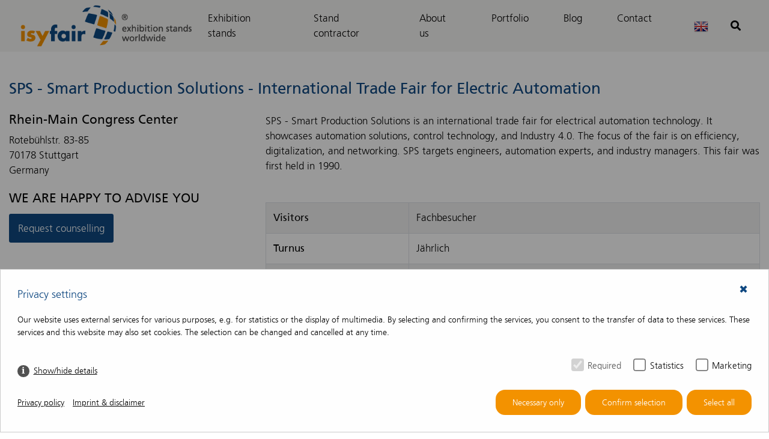

--- FILE ---
content_type: text/html; charset=utf-8
request_url: https://isyfair.com/trade-fair/sps-smart-production-solutions/
body_size: 4247
content:
<!DOCTYPE html><html lang="en"> <head> <title>SPS - Smart Production Solutions - Trade Fair - isyfair</title> <meta charset="utf-8" /> <meta http-equiv="X-UA-Compatible" content="IE=edge" /> <meta name="description" content="" /> <meta name="robots" content="index, follow"> <meta name="viewport" content="width=device-width, initial-scale=1, shrink-to-fit=no" /> <meta property="fb:page_id" content="" /> <meta property="og:locale" content="en" /> <meta property="og:type" content="article" /> <meta property="og:url" content="https://isyfair.de/trade-fair/sps - smart production solutions" /> <meta property="og:title" content="SPS - Smart Production Solutions - Trade Fair - isyfair" /> <meta property="og:image" content="" /> <meta property="og:site_name" content="isyfair" /> <meta property="og:description" content="" /> <link rel="canonical" href="https://isyfair.de/trade-fair/sps - smart production solutions" /> <script src="/resources/cache/js/bundled.preload.js" ></script> <link rel="stylesheet" href="/resources/cache/css/bundled.default.css?time=1766483004" media="all"> <link rel="stylesheet" href="/resources/cache/css/bundled.styles.css" media="all"> <script src="/index.php?consent_manager_outputjs=1&amp;lang=2&amp;a=199&amp;i=false&amp;h=false&amp;cid=77&amp;v=4.3.0&amp;r=1&amp;t=17334721752" id="consent_manager_script" defer></script> <link href="/resources/ico/favicon.ico" type="image/x-icon" rel="shortcut icon" /> <link href="/resources/ico/apple-touch-icon.png" rel="apple-touch-icon" /> <link href="/resources/ico/apple-touch-icon-57x57.png" rel="apple-touch-icon" sizes="57x57" /> <link href="/resources/ico/apple-touch-icon-72x72.png" rel="apple-touch-icon" sizes="72x72" /> <link href="/resources/ico/apple-touch-icon-76x76.png" rel="apple-touch-icon" sizes="76x76" /> <link href="/resources/ico/apple-touch-icon-114x114.png" rel="apple-touch-icon" sizes="114x114" /> <link href="/resources/ico/apple-touch-icon-120x120.png" rel="apple-touch-icon" sizes="120x120" /> <link href="/resources/ico/apple-touch-icon-144x144.png" rel="apple-touch-icon" sizes="144x144" /> <link href="/resources/ico/apple-touch-icon-152x152.png" rel="apple-touch-icon" sizes="152x152" /> <link href="/resources/ico/apple-touch-icon-180x180.png" rel="apple-touch-icon" sizes="180x180" /> 
</head><body class="no-js "> <div class="wrapper"> <header> <nav class="navbar navbar-expand-lg fixed-top bg-custom navbar-light" data-mmenu="true"> <div class="container nav-container"> <a class="navbar-brand" title="isyfair" href="https://isyfair.com/"> <img src="/media/logo-desktop/logo.png" class="img-fluid d-xs-none d-lg-block" spacer="" title="" alt="" /> <img src="/media/logo-tablet/logo.png" class="img-fluid d-xs-none d-md-block d-lg-none" spacer="" title="" alt="" /> <img src="/media/logo-mobile/logo.png" class="img-fluid d-md-none" spacer="" title="" alt="" /> </a> <a id="nav-icon" href="#mmenu" class="btn hamburger hamburger--collapse d-lg-none ml-xs-auto"> <span class="hamburger-box"> <span class="hamburger-inner"></span> </span> </a> <div class="collapse navbar-collapse" id="navbarSupportedContent"><ul class="rex-navi1 navbar-nav ml-xs-auto rex-navi-has-6-elements"><li class="dropdown article-14 nav-item"><a class="nav-link" href="/exhibition-stands/" title="Exhibition stands">Exhibition stands</a></li><li class="dropdown article-118 nav-item"><a class="nav-link" href="/stand-contractor/" title="Stand contractor">Stand contractor</a><ul class="rex-navi2 dropdown-menu rex-navi-has-8-elements"><li class="article-120 dropdown-element"><a class="dropdown-item" href="/stand-contractor/stand-builder-utrecht/" title="Stand builder Utrecht">Stand builder Utrecht</a></li><li class="article-121 dropdown-element"><a class="dropdown-item" href="/stand-contractor/stand-builder-amsterdam-netherlands/" title="Stand builder Amsterdam Netherlands">Stand builder Amsterdam Netherlands</a></li><li class="article-122 dropdown-element"><a class="dropdown-item" href="/stand-contractor/stand-builder-rotterdam/" title="Stand builder Rotterdam">Stand builder Rotterdam</a></li><li class="article-127 dropdown-element"><a class="dropdown-item" href="/stand-contractor/stand-builder-brussels/" title="Stand builder Brussels">Stand builder Brussels</a></li><li class="article-129 dropdown-element"><a class="dropdown-item" href="/stand-contractor/stand-builder-duesseldorf/" title="Stand builder Düsseldorf">Stand builder Düsseldorf</a></li><li class="article-130 dropdown-element"><a class="dropdown-item" href="/stand-contractor/stand-builder-cologne/" title="Stand builder Cologne">Stand builder Cologne</a></li><li class="article-131 dropdown-element"><a class="dropdown-item" href="/stand-contractor/stand-builder-frankfurt/" title="Stand builder Frankfurt">Stand builder Frankfurt</a></li><li class="article-139 dropdown-element"><a class="dropdown-item" href="/stand-contractor/stand-builder-hamburg/" title="Stand builder Hamburg">Stand builder Hamburg</a></li></ul></li><li class="dropdown article-17 nav-item"><a class="nav-link" href="/about-us/" title="About us">About us</a></li><li class="dropdown article-16 nav-item"><a class="nav-link" href="/portfolio/portfolio/" title="Portfolio">Portfolio</a></li><li class="dropdown article-15 nav-item"><a class="nav-link" href="/blog/" title="Blog">Blog</a><ul class="rex-navi2 dropdown-menu rex-navi-has-1-elements"><li class="article-260 dropdown-element"><a class="dropdown-item" href="/blog/booth-builder-germany/" title="Booth builder Germany">Booth builder Germany</a></li></ul></li><li class="dropdown article-18 nav-item"><a class="nav-link" href="/contact/" title="Contact">Contact</a></li></ul> </div><div id="mmenu" class="d-lg-none"><ul class="rex-navi1 rex-navi-depth-1 rex-navi-has-6-elements"><li class="article-14 "><a class="" href="/exhibition-stands/" title="Exhibition stands">Exhibition stands</a></li><li class="article-118 "><a class="" href="/stand-contractor/" title="Stand contractor">Stand contractor</a><ul class="rex-navi2 rex-navi-depth-2 rex-navi-has-8-elements"><li class="article-120 "><a class="" href="/stand-contractor/stand-builder-utrecht/" title="Stand builder Utrecht">Stand builder Utrecht</a></li><li class="article-121 "><a class="" href="/stand-contractor/stand-builder-amsterdam-netherlands/" title="Stand builder Amsterdam Netherlands">Stand builder Amsterdam Netherlands</a></li><li class="article-122 "><a class="" href="/stand-contractor/stand-builder-rotterdam/" title="Stand builder Rotterdam">Stand builder Rotterdam</a></li><li class="article-127 "><a class="" href="/stand-contractor/stand-builder-brussels/" title="Stand builder Brussels">Stand builder Brussels</a></li><li class="article-129 "><a class="" href="/stand-contractor/stand-builder-duesseldorf/" title="Stand builder Düsseldorf">Stand builder Düsseldorf</a></li><li class="article-130 "><a class="" href="/stand-contractor/stand-builder-cologne/" title="Stand builder Cologne">Stand builder Cologne</a></li><li class="article-131 "><a class="" href="/stand-contractor/stand-builder-frankfurt/" title="Stand builder Frankfurt">Stand builder Frankfurt</a></li><li class="article-139 "><a class="" href="/stand-contractor/stand-builder-hamburg/" title="Stand builder Hamburg">Stand builder Hamburg</a></li></ul></li><li class="article-17 "><a class="" href="/about-us/" title="About us">About us</a></li><li class="article-16 "><a class="" href="/portfolio/portfolio/" title="Portfolio">Portfolio</a></li><li class="article-15 "><a class="" href="/blog/" title="Blog">Blog</a><ul class="rex-navi2 rex-navi-depth-2 rex-navi-has-1-elements"><li class="article-260 "><a class="" href="/blog/booth-builder-germany/" title="Booth builder Germany">Booth builder Germany</a></li></ul></li><li class="article-18 "><a class="" href="/contact/" title="Contact">Contact</a></li></ul></div> <div id="langButton" class="dropdown"> <button class="btn dropdown-toggle" type="button" id="langMenu" data-toggle="dropdown" aria-haspopup="true" aria-expanded="false"> <img class="img-fluid" src="/resources/images/en_gb.png"/> </button> <div class="dropdown-menu" aria-labelledby="langMenu"> <a class="dropdown-item" href="https://isyfair.de/messen/"><img class="img-fluid" src="/resources/images/de_de.png"/></a><a class="dropdown-item" href="https://isyfair.nl/beurzen/"><img class="img-fluid" src="/resources/images/nl_nl.png"/></a> </div> </div> <button class="btn btn-secondary btn-search search-top" type="submit"> <i class="fas fa-search"></i> <i class="fas fa-plus"></i> </button> </div> </nav> <div class="wrapper-search-bar search-bar-toggle"> <div class="container search-bar"> <form class="search_it-form" role="search" action="/search-results/" method="get"> <input id="search-input" class="form-control" type="text" autocomplete="off" name="search" value="" placeholder="Enter product name or design number ..." aria-label="Enter product name or design number ..."/> </form> </div> </div></header> <main> <div class="container"><div class="row"> <div class="col-xs-12 col-module mt-xs-5"> <h1 class="name">SPS - Smart Production Solutions - International Trade Fair for Electric Automation</h1> </div></div> <div class="row"> <div class="col-xs-12 col-sm-4 col-md-4 col-module align-self-xs-start mt-xs-3"> <div class="item"> </div> <div class="item"> <h3 class="venue_name">Rhein-Main Congress Center</h3> <div> Rotebühlstr. 83-85<br /> 70178 Stuttgart<br /> Germany </div> <div class="cta text-xs-left mt-xs-4 mb-xs-4 exhibition-cta"> <h3 class="text-uppercase">We are happy to advise you</h3> <p><a class="btn btn-inquiry btn-primary mt-xs-1 " href="/contact/contact-us/" target="_blank">Request counselling</a></p> </div> </div> </div> <div class="col-xs-12 col-sm-8 col-md-8 col-module align-self-xs-bottom mt-xs-3"> <div class="pb-xs-5"> SPS - Smart Production Solutions is an international trade fair for electrical automation technology. It showcases automation solutions, control technology, and Industry 4.0. The focus of the fair is on efficiency, digitalization, and networking. SPS targets engineers, automation experts, and industry managers. This fair was first held in 1990. </div> <table class="table table-bordered table-striped"> <tr><td> <strong>Visitors</strong> </td><td> Fachbesucher </td></tr> <tr><td> <strong>Turnus</strong> </td><td> Jährlich </td></tr> <tr><td> <strong>Dates</strong> </td><td> <div>24.11.2026 - 26.11.2026</div> </td></tr> </table> <div class="pb-xs-5 pt-xs-4"> Thinking about participating in SPS? We are your trusted partner for high-quality exhibition stands and booth sets available for purchase or rental. Our solutions are tailored to make your trade show appearance a success. Contact us today and let's plan your booth together. </div> </div></div> <div class="row"> <div class="col-xs-12 col-sm-4 col-md-4"> </div> <div class="col-xs-12 col-sm-8 col-md-8"> </div> </div></div> </main> <footer> <div class="footer-bar container-fluid"> <div class="container h-100"> <div class="row h-100"> <div class="col-xs-12 my-xs-auto"> <div class="icons-left float-xs-left"> <a href="/contact/"><i class="far fa-envelope"></i></a> </div> <div class="icons-right float-xs-right"> <a href="https://www.facebook.com/GARREIS.de/"><i class="fab fa-facebook-f"></i></a> <a href="https://www.instagram.com/garreis_unternehmensgruppe/"><i class="fab fa-instagram"></i></a> </div> </div> </div> </div> </div> <div class="container footer-container"> <div class="row"> <div class="col-sm-12 col-md-8 col-module"> <a class="footer-logo" title="isyfair" href="https://isyfair.com/"> <img src="data:image/svg+xml;charset=utf8,%3Csvg%20xmlns%3D%27http%3A%2F%2Fwww.w3.org%2F2000%2Fsvg%27%20viewBox%3D%270%200%20199%2047%27%3E%3Crect%20x%3D%270%27%20y%3D%270%27%20width%3D%27398%27%20height%3D%2794%27%20fill%3D%27rgba%28247%2C%20246%2C%20244%2C%200.92%29%27%20%2F%3E%3C%2Fsvg%3E" class="img-fluid d-xs-none d-lg-block lazy" title="" alt="" src="https://isyfair.de/images/logo-desktop/logo.png" data-lazy-srcset="/images/mm-xs/logo.png 576w,/images/mm-sm/logo.png 768w,/images/mm-md/logo.png 992w,/images/mm-lg/logo.png 1300w,/images/mm-xl/logo.png 1301w" /> <img src="data:image/svg+xml;charset=utf8,%3Csvg%20xmlns%3D%27http%3A%2F%2Fwww.w3.org%2F2000%2Fsvg%27%20viewBox%3D%270%200%20199%2047%27%3E%3Crect%20x%3D%270%27%20y%3D%270%27%20width%3D%27398%27%20height%3D%2794%27%20fill%3D%27rgba%28247%2C%20246%2C%20244%2C%200.92%29%27%20%2F%3E%3C%2Fsvg%3E" class="img-fluid d-xs-none d-md-block d-lg-none lazy" title="" alt="" src="https://isyfair.de/images/logo-tablet/logo.png" data-lazy-srcset="/images/mm-xs/logo.png 576w,/images/mm-sm/logo.png 768w,/images/mm-md/logo.png 992w,/images/mm-lg/logo.png 1300w,/images/mm-xl/logo.png 1301w" /> <img src="data:image/svg+xml;charset=utf8,%3Csvg%20xmlns%3D%27http%3A%2F%2Fwww.w3.org%2F2000%2Fsvg%27%20viewBox%3D%270%200%20199%2047%27%3E%3Crect%20x%3D%270%27%20y%3D%270%27%20width%3D%27398%27%20height%3D%2794%27%20fill%3D%27rgba%28247%2C%20246%2C%20244%2C%200.92%29%27%20%2F%3E%3C%2Fsvg%3E" class="img-fluid d-md-none lazy" title="" alt="" src="https://isyfair.de/images/logo-mobile/logo.png" data-lazy-srcset="/images/mm-xs/logo.png 576w,/images/mm-sm/logo.png 768w,/images/mm-md/logo.png 992w,/images/mm-lg/logo.png 1300w,/images/mm-xl/logo.png 1301w" /> </a> </div> </div> <div class="row"> <div class="col-xs-12 col-md-3"> <div class="footer-nav-title">Exhibition stands</div> <div class="footer-nav"> <ul class="rex-navi1 nav mr-xs-auto"><li class="article-26 nav-item"> <a class="nav-link" href="/exhibition-stands/exhibition-stand-rental-europe/" title="Exhibition stand rental Europe">Exhibition stand rental Europe</a> </li><li class="article-68 nav-item"> <a class="nav-link" href="/exhibition-stands/buying-an-exhibition-stand/" title="Buying an exhibition stand">Buying an exhibition stand</a> </li><li class="article-30 nav-item"> <a class="nav-link" href="/exhibition-stands/exhibition-stand-sizes/" title="Exhibition stand sizes">Exhibition stand sizes</a> </li><li class="article-75 nav-item"> <a class="nav-link" href="/exhibition-stands/exhibition-stand-types/" title="Exhibition stand types">Exhibition stand types</a> </li><li class="article-76 nav-item"> <a class="nav-link" href="/exhibition-stands/exhibition-stand-prices/" title="Exhibition stand prices">Exhibition stand prices</a> </li></ul> </div> </div> <div class="col-xs-12 col-md-3"> <div class="footer-nav-title">Service</div> <div class="footer-nav"> <ul class="rex-navi1 nav mr-xs-auto"><li class="article-61 nav-item"> <a class="nav-link" href="/blog/free-3d-exhibition-stand-design/" title="Free 3D exhibition stand design">Free 3D exhibition stand design</a> </li><li class="article-71 nav-item"> <a class="nav-link" href="/service/installation-dismantling/" title="Installation & dismantling">Installation & dismantling</a> </li><li class="article-73 nav-item"> <a class="nav-link" href="/service/projectmanagement/" title="Projectmanagement">Projectmanagement</a> </li><li class="article-199 nav-item"> <a class="nav-link" href="/trade-fair/" title="Trade Fair">Trade Fair</a> </li></ul> </div> </div> <div class="col-xs-12 col-md-3"> <div class="footer-nav-title">Blogs</div> <div class="footer-nav"> <ul class="rex-navi1 nav mr-xs-auto"><li class="article-47 nav-item"> <a class="nav-link" href="/blog/renting-or-purchasing-an-exhibition-stand-what-are-the-differences/" title="Renting or purchasing an exhibition stand what are the differences">Renting or purchasing an exhibition stand what are the differences</a> </li><li class="article-40 nav-item"> <a class="nav-link" href="/blog/the-isyfair-full-service-rental-package-this-is-how-we-make-your-trade-show-effective-efficient-and-easy/" title="The isyfair full-service rental package - this is how we make your trade show effective, efficient, and easy">The isyfair full-service rental package - this is how we make your trade show effective, efficient, and easy</a> </li><li class="article-39 nav-item"> <a class="nav-link" href="/blog/stand-out-at-your-trade-show-with-the-best-exhibition-stand-in-these-9-steps/" title="Stand out at your trade show with the best exhibition stand in these 9 steps">Stand out at your trade show with the best exhibition stand in these 9 steps</a> </li><li class="article-66 nav-item"> <a class="nav-link" href="/blog/types-of-exhibition-stands/" title="Types of exhibition stands">Types of exhibition stands</a> </li></ul> </div> </div> <div class="col-xs-12 col-md-3"> <div class="footer-nav-title">About us</div> <div class="footer-nav"> <ul class="rex-navi1 nav mr-xs-auto"><li class="article-18 nav-item"> <a class="nav-link" href="/contact/" title="Contact">Contact</a> </li><li class="article-3 nav-item"> <a class="nav-link" href="/about-us/imprint-disclaimer/" title="Imprint & disclaimer">Imprint & disclaimer</a> </li><li class="article-4 nav-item"> <a class="nav-link" href="/about-us/privacy-policy/" title="Privacy policy">Privacy policy</a> </li><li class="article-22 nav-item"> <a class="nav-link" href="/about-us/terms-and-conditions/" title="Terms and conditions">Terms and conditions</a> </li></ul> </div> </div> </div> <div class="row"> <div class="col-xs-12"> <p>© 2026 isyfair - All rights reserved</p> </div> </div> </div> </footer><script>(function(l,e,a,d,i,n,f,o){if(!l[i]){l.GlobalLeadinfoNamespace=l.GlobalLeadinfoNamespace||[];l.GlobalLeadinfoNamespace.push(i);l[i]=function(){(l[i].q=l[i].q||[]).push(arguments)};l[i].t=l[i].t||n;l[i].q=l[i].q||[];o=e.createElement(a);f=e.getElementsByTagName(a)[0];o.async=1;o.src=d;f.parentNode.insertBefore(o,f);}}(window,document,"script","https://cdn.leadinfo.net/ping.js","leadinfo","LI-62CE9E6BE1F62"));</script><script> var _paq = window._paq = window._paq || []; _paq.push(["disableCookies"]); _paq.push(['trackPageView']); _paq.push(['enableLinkTracking']); (function() { var u="//www.garreis.de/matomo/"; _paq.push(['setTrackerUrl', u+'matomo.php']); _paq.push(['setSiteId', '9']); _paq.push(['trackEvent', 'pageview', '', 'page']); var d=document, g=d.createElement('script'), s=d.getElementsByTagName('script')[0]; g.async=true; g.src=u+'matomo.js'; s.parentNode.insertBefore(g,s); })();</script><noscript><p><img src="//www.garreis.de/matomo/matomo.php?idsite=9&amp;rec=1" style="border:0;" alt="" /></p></noscript> </div> <script src="/resources/cache/js/bundled.default.js" ></script> 
</body></html>